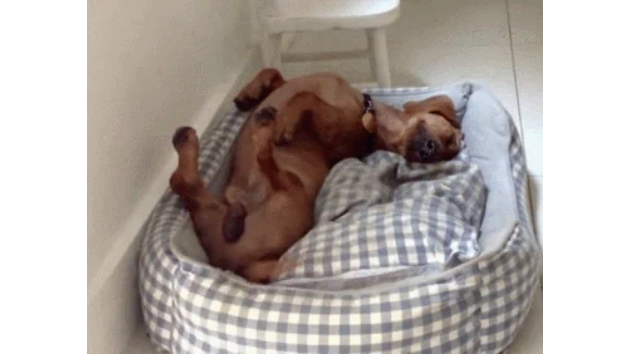

--- FILE ---
content_type: text/html
request_url: https://giphy.com/embed/rGznn87ld7o7S
body_size: 2372
content:

<!DOCTYPE html>
<html>
    <head>
        <meta charset="utf-8" />
        <title>Dog Sleeps GIF - Find &amp; Share on GIPHY</title>
        
            <link rel="canonical" href="https://giphy.com/gifs/rGznn87ld7o7S" />
        
        <meta name="description" content="Discover &amp; share this Animated GIF with everyone you know. GIPHY is how you search, share, discover, and create GIFs." />
        <meta name="author" content="GIPHY" />
        <meta name="keywords" content="Animated GIFs, GIFs, Giphy" />
        <meta name="alexaVerifyID" content="HMyPJIK-pLEheM5ACWFf6xvnA2U" />
        <meta name="viewport" content="width=device-width, initial-scale=1" />
        <meta name="robots" content="noindex, noimageindex, noai, noimageai" />
        <meta property="og:url" content="https://media0.giphy.com/media/v1.Y2lkPWRkYTI0ZDUwOTRpb2g5NWhiMGQxMDdsZWdza3c2eWtnZ2kwOWszYjFhdXRzZTk0eSZlcD12MV9pbnRlcm5hbF9naWZfYnlfaWQmY3Q9Zw/rGznn87ld7o7S/giphy.gif" />
        <meta property="og:title" content="Dog Sleeps GIF - Find &amp; Share on GIPHY" />
        <meta property="og:description" content="Discover &amp; share this Animated GIF with everyone you know. GIPHY is how you search, share, discover, and create GIFs." />
        <meta property="og:type" content="video.other" />
        <meta property="og:image" content="https://media0.giphy.com/media/v1.Y2lkPWRkYTI0ZDUwOTRpb2g5NWhiMGQxMDdsZWdza3c2eWtnZ2kwOWszYjFhdXRzZTk0eSZlcD12MV9pbnRlcm5hbF9naWZfYnlfaWQmY3Q9Zw/rGznn87ld7o7S/200.gif" />
        <meta property="og:site_name" content="GIPHY" />
        <meta property="fb:app_id" content="406655189415060" />
        <meta name="twitter:card" value="player" />
        <meta name="twitter:title" value="Dog Sleeps GIF - Find &amp; Share on GIPHY" />
        <meta name="twitter:description" value="Discover &amp; share this Animated GIF with everyone you know. GIPHY is how you search, share, discover, and create GIFs." />
        <meta name="twitter:image" value="https://media0.giphy.com/media/v1.Y2lkPWRkYTI0ZDUwOTRpb2g5NWhiMGQxMDdsZWdza3c2eWtnZ2kwOWszYjFhdXRzZTk0eSZlcD12MV9pbnRlcm5hbF9naWZfYnlfaWQmY3Q9Zw/rGznn87ld7o7S/giphy_s.gif" />
        <meta name="twitter:site" value="@giphy" />
        <style type="text/css">
            html,
            body {
                height: 100%;
            }

            body {
                margin: 0;
                padding: 0;
            }

            .embed {
                background: no-repeat url('https://media0.giphy.com/media/v1.Y2lkPWRkYTI0ZDUwOTRpb2g5NWhiMGQxMDdsZWdza3c2eWtnZ2kwOWszYjFhdXRzZTk0eSZlcD12MV9pbnRlcm5hbF9naWZfYnlfaWQmY3Q9Zw/rGznn87ld7o7S/200w_s.gif') center center;
                background-size: contain;
                height: 100%;
                width: 100%;
            }
        </style>
    </head>
    <!-- Google Tag Manager -->
    <script>
        ;(function (w, d, s, l, i) {
            w[l] = w[l] || []
            w[l].push({ 'gtm.start': new Date().getTime(), event: 'gtm.js' })
            var f = d.getElementsByTagName(s)[0],
                j = d.createElement(s),
                dl = l != 'dataLayer' ? '&l=' + l : ''
            j.async = true
            j.src = 'https://www.googletagmanager.com/gtm.js?id=' + i + dl
            f.parentNode.insertBefore(j, f)
        })(window, document, 'script', 'dataLayer', 'GTM-WJSSCWX')
    </script>
    <!-- End Google Tag Manager -->

    <script async src="https://www.googletagmanager.com/gtag/js?id=G-VNYPEBL4PG"></script>

    <body>
        <!-- Google Tag Manager (noscript) -->
        <noscript
            ><iframe
                src="https://www.googletagmanager.com/ns.html?id=GTM-WJSSCWX"
                height="0"
                width="0"
                style="display: none; visibility: hidden"
            ></iframe
        ></noscript>
        <!-- End Google Tag Manager (noscript) -->

        <div class="embed"></div>
        <script>
            window.GIPHY_FE_EMBED_KEY = 'eDs1NYmCVgdHvI1x0nitWd5ClhDWMpRE'
            window.GIPHY_API_URL = 'https://api.giphy.com/v1/'
            window.GIPHY_PINGBACK_URL = 'https://pingback.giphy.com'
        </script>
        <script src="/static/dist/runtime.a9eab25a.bundle.js"></script> <script src="/static/dist/gifEmbed.80980e8d.bundle.js"></script>
        <script>
            var Giphy = Giphy || {};
            if (Giphy.renderGifEmbed) {
                Giphy.renderGifEmbed(document.querySelector('.embed'), {
                    gif: {"id": "rGznn87ld7o7S", "title": "Dog Sleeps GIF", "images": {"looping": {"mp4": "https://media0.giphy.com/media/v1.Y2lkPWRkYTI0ZDUwOTRpb2g5NWhiMGQxMDdsZWdza3c2eWtnZ2kwOWszYjFhdXRzZTk0eSZlcD12MV9pbnRlcm5hbF9naWZfYnlfaWQmY3Q9Zw/rGznn87ld7o7S/giphy-loop.mp4", "mp4_size": 2820615}, "source": {"url": "https://media0.giphy.com/media/v1.Y2lkPWRkYTI0ZDUwOTRpb2g5NWhiMGQxMDdsZWdza3c2eWtnZ2kwOWszYjFhdXRzZTk0eSZlcD12MV9pbnRlcm5hbF9naWZfYnlfaWQmY3Q9Zw/rGznn87ld7o7S/source.gif", "width": 363, "height": 282, "size": 2565233}, "downsized": {"url": "https://media0.giphy.com/media/v1.Y2lkPWRkYTI0ZDUwOTRpb2g5NWhiMGQxMDdsZWdza3c2eWtnZ2kwOWszYjFhdXRzZTk0eSZlcD12MV9pbnRlcm5hbF9naWZfYnlfaWQmY3Q9Zw/rGznn87ld7o7S/giphy.gif", "width": 363, "height": 282, "size": 1728797}, "downsized_large": {"url": "https://media0.giphy.com/media/v1.Y2lkPWRkYTI0ZDUwOTRpb2g5NWhiMGQxMDdsZWdza3c2eWtnZ2kwOWszYjFhdXRzZTk0eSZlcD12MV9pbnRlcm5hbF9naWZfYnlfaWQmY3Q9Zw/rGznn87ld7o7S/giphy.gif", "width": 363, "height": 282, "size": 1728797}, "downsized_medium": {"url": "https://media0.giphy.com/media/v1.Y2lkPWRkYTI0ZDUwOTRpb2g5NWhiMGQxMDdsZWdza3c2eWtnZ2kwOWszYjFhdXRzZTk0eSZlcD12MV9pbnRlcm5hbF9naWZfYnlfaWQmY3Q9Zw/rGznn87ld7o7S/giphy.gif", "width": 363, "height": 282, "size": 1728797}, "downsized_small": {"width": 287, "height": 224, "mp4": "https://media0.giphy.com/media/v1.Y2lkPWRkYTI0ZDUwOTRpb2g5NWhiMGQxMDdsZWdza3c2eWtnZ2kwOWszYjFhdXRzZTk0eSZlcD12MV9pbnRlcm5hbF9naWZfYnlfaWQmY3Q9Zw/rGznn87ld7o7S/giphy-downsized-small.mp4", "mp4_size": 183346}, "downsized_still": {"url": "https://media0.giphy.com/media/v1.Y2lkPWRkYTI0ZDUwOTRpb2g5NWhiMGQxMDdsZWdza3c2eWtnZ2kwOWszYjFhdXRzZTk0eSZlcD12MV9pbnRlcm5hbF9naWZfYnlfaWQmY3Q9Zw/rGznn87ld7o7S/giphy_s.gif", "width": 363, "height": 282, "size": 1728797}, "fixed_height": {"url": "https://media0.giphy.com/media/v1.Y2lkPWRkYTI0ZDUwOTRpb2g5NWhiMGQxMDdsZWdza3c2eWtnZ2kwOWszYjFhdXRzZTk0eSZlcD12MV9pbnRlcm5hbF9naWZfYnlfaWQmY3Q9Zw/rGznn87ld7o7S/200.gif", "width": 256, "height": 200, "size": 832332, "mp4": "https://media0.giphy.com/media/v1.Y2lkPWRkYTI0ZDUwOTRpb2g5NWhiMGQxMDdsZWdza3c2eWtnZ2kwOWszYjFhdXRzZTk0eSZlcD12MV9pbnRlcm5hbF9naWZfYnlfaWQmY3Q9Zw/rGznn87ld7o7S/200.mp4", "mp4_size": 239456, "webp": "https://media0.giphy.com/media/v1.Y2lkPWRkYTI0ZDUwOTRpb2g5NWhiMGQxMDdsZWdza3c2eWtnZ2kwOWszYjFhdXRzZTk0eSZlcD12MV9pbnRlcm5hbF9naWZfYnlfaWQmY3Q9Zw/rGznn87ld7o7S/200.webp", "webp_size": 377834}, "fixed_height_downsampled": {"url": "https://media0.giphy.com/media/v1.Y2lkPWRkYTI0ZDUwOTRpb2g5NWhiMGQxMDdsZWdza3c2eWtnZ2kwOWszYjFhdXRzZTk0eSZlcD12MV9pbnRlcm5hbF9naWZfYnlfaWQmY3Q9Zw/rGznn87ld7o7S/200_d.gif", "width": 256, "height": 200, "size": 119982, "webp": "https://media0.giphy.com/media/v1.Y2lkPWRkYTI0ZDUwOTRpb2g5NWhiMGQxMDdsZWdza3c2eWtnZ2kwOWszYjFhdXRzZTk0eSZlcD12MV9pbnRlcm5hbF9naWZfYnlfaWQmY3Q9Zw/rGznn87ld7o7S/200_d.webp", "webp_size": 78338}, "fixed_height_small": {"url": "https://media0.giphy.com/media/v1.Y2lkPWRkYTI0ZDUwOTRpb2g5NWhiMGQxMDdsZWdza3c2eWtnZ2kwOWszYjFhdXRzZTk0eSZlcD12MV9pbnRlcm5hbF9naWZfYnlfaWQmY3Q9Zw/rGznn87ld7o7S/100.gif", "width": 128, "height": 100, "size": 258774, "mp4": "https://media0.giphy.com/media/v1.Y2lkPWRkYTI0ZDUwOTRpb2g5NWhiMGQxMDdsZWdza3c2eWtnZ2kwOWszYjFhdXRzZTk0eSZlcD12MV9pbnRlcm5hbF9naWZfYnlfaWQmY3Q9Zw/rGznn87ld7o7S/100.mp4", "mp4_size": 53363, "webp": "https://media0.giphy.com/media/v1.Y2lkPWRkYTI0ZDUwOTRpb2g5NWhiMGQxMDdsZWdza3c2eWtnZ2kwOWszYjFhdXRzZTk0eSZlcD12MV9pbnRlcm5hbF9naWZfYnlfaWQmY3Q9Zw/rGznn87ld7o7S/100.webp", "webp_size": 113748}, "fixed_height_small_still": {"url": "https://media0.giphy.com/media/v1.Y2lkPWRkYTI0ZDUwOTRpb2g5NWhiMGQxMDdsZWdza3c2eWtnZ2kwOWszYjFhdXRzZTk0eSZlcD12MV9pbnRlcm5hbF9naWZfYnlfaWQmY3Q9Zw/rGznn87ld7o7S/100_s.gif", "width": 128, "height": 100, "size": 7055}, "fixed_height_still": {"url": "https://media0.giphy.com/media/v1.Y2lkPWRkYTI0ZDUwOTRpb2g5NWhiMGQxMDdsZWdza3c2eWtnZ2kwOWszYjFhdXRzZTk0eSZlcD12MV9pbnRlcm5hbF9naWZfYnlfaWQmY3Q9Zw/rGznn87ld7o7S/200_s.gif", "width": 256, "height": 200, "size": 19770}, "fixed_width": {"url": "https://media0.giphy.com/media/v1.Y2lkPWRkYTI0ZDUwOTRpb2g5NWhiMGQxMDdsZWdza3c2eWtnZ2kwOWszYjFhdXRzZTk0eSZlcD12MV9pbnRlcm5hbF9naWZfYnlfaWQmY3Q9Zw/rGznn87ld7o7S/200w.gif", "width": 200, "height": 156, "size": 556886, "mp4": "https://media0.giphy.com/media/v1.Y2lkPWRkYTI0ZDUwOTRpb2g5NWhiMGQxMDdsZWdza3c2eWtnZ2kwOWszYjFhdXRzZTk0eSZlcD12MV9pbnRlcm5hbF9naWZfYnlfaWQmY3Q9Zw/rGznn87ld7o7S/200w.mp4", "mp4_size": 135757, "webp": "https://media0.giphy.com/media/v1.Y2lkPWRkYTI0ZDUwOTRpb2g5NWhiMGQxMDdsZWdza3c2eWtnZ2kwOWszYjFhdXRzZTk0eSZlcD12MV9pbnRlcm5hbF9naWZfYnlfaWQmY3Q9Zw/rGznn87ld7o7S/200w.webp", "webp_size": 217680}, "fixed_width_downsampled": {"url": "https://media0.giphy.com/media/v1.Y2lkPWRkYTI0ZDUwOTRpb2g5NWhiMGQxMDdsZWdza3c2eWtnZ2kwOWszYjFhdXRzZTk0eSZlcD12MV9pbnRlcm5hbF9naWZfYnlfaWQmY3Q9Zw/rGznn87ld7o7S/200w_d.gif", "width": 200, "height": 156, "size": 85260, "webp": "https://media0.giphy.com/media/v1.Y2lkPWRkYTI0ZDUwOTRpb2g5NWhiMGQxMDdsZWdza3c2eWtnZ2kwOWszYjFhdXRzZTk0eSZlcD12MV9pbnRlcm5hbF9naWZfYnlfaWQmY3Q9Zw/rGznn87ld7o7S/200w_d.webp", "webp_size": 52890}, "fixed_width_small": {"url": "https://media0.giphy.com/media/v1.Y2lkPWRkYTI0ZDUwOTRpb2g5NWhiMGQxMDdsZWdza3c2eWtnZ2kwOWszYjFhdXRzZTk0eSZlcD12MV9pbnRlcm5hbF9naWZfYnlfaWQmY3Q9Zw/rGznn87ld7o7S/100w.gif", "width": 100, "height": 78, "size": 162603, "mp4": "https://media0.giphy.com/media/v1.Y2lkPWRkYTI0ZDUwOTRpb2g5NWhiMGQxMDdsZWdza3c2eWtnZ2kwOWszYjFhdXRzZTk0eSZlcD12MV9pbnRlcm5hbF9naWZfYnlfaWQmY3Q9Zw/rGznn87ld7o7S/100w.mp4", "mp4_size": 32619, "webp": "https://media0.giphy.com/media/v1.Y2lkPWRkYTI0ZDUwOTRpb2g5NWhiMGQxMDdsZWdza3c2eWtnZ2kwOWszYjFhdXRzZTk0eSZlcD12MV9pbnRlcm5hbF9naWZfYnlfaWQmY3Q9Zw/rGznn87ld7o7S/100w.webp", "webp_size": 80124}, "fixed_width_small_still": {"url": "https://media0.giphy.com/media/v1.Y2lkPWRkYTI0ZDUwOTRpb2g5NWhiMGQxMDdsZWdza3c2eWtnZ2kwOWszYjFhdXRzZTk0eSZlcD12MV9pbnRlcm5hbF9naWZfYnlfaWQmY3Q9Zw/rGznn87ld7o7S/100w_s.gif", "width": 100, "height": 78, "size": 5106}, "fixed_width_still": {"url": "https://media0.giphy.com/media/v1.Y2lkPWRkYTI0ZDUwOTRpb2g5NWhiMGQxMDdsZWdza3c2eWtnZ2kwOWszYjFhdXRzZTk0eSZlcD12MV9pbnRlcm5hbF9naWZfYnlfaWQmY3Q9Zw/rGznn87ld7o7S/200w_s.gif", "width": 200, "height": 156, "size": 15232}, "original": {"url": "https://media0.giphy.com/media/v1.Y2lkPWRkYTI0ZDUwOTRpb2g5NWhiMGQxMDdsZWdza3c2eWtnZ2kwOWszYjFhdXRzZTk0eSZlcD12MV9pbnRlcm5hbF9naWZfYnlfaWQmY3Q9Zw/rGznn87ld7o7S/giphy.gif", "width": 363, "height": 282, "size": 1728797, "frames": 40, "hash": "3bcf870f71882f17ace64164dbb691a7", "mp4": "https://media0.giphy.com/media/v1.Y2lkPWRkYTI0ZDUwOTRpb2g5NWhiMGQxMDdsZWdza3c2eWtnZ2kwOWszYjFhdXRzZTk0eSZlcD12MV9pbnRlcm5hbF9naWZfYnlfaWQmY3Q9Zw/rGznn87ld7o7S/giphy.mp4", "mp4_size": 500911, "webp": "https://media0.giphy.com/media/v1.Y2lkPWRkYTI0ZDUwOTRpb2g5NWhiMGQxMDdsZWdza3c2eWtnZ2kwOWszYjFhdXRzZTk0eSZlcD12MV9pbnRlcm5hbF9naWZfYnlfaWQmY3Q9Zw/rGznn87ld7o7S/giphy.webp", "webp_size": 694400}, "original_mp4": {"width": 362, "height": 282, "mp4": "https://media0.giphy.com/media/v1.Y2lkPWRkYTI0ZDUwOTRpb2g5NWhiMGQxMDdsZWdza3c2eWtnZ2kwOWszYjFhdXRzZTk0eSZlcD12MV9pbnRlcm5hbF9naWZfYnlfaWQmY3Q9Zw/rGznn87ld7o7S/giphy.mp4", "mp4_size": 500911}, "original_still": {"url": "https://media0.giphy.com/media/v1.Y2lkPWRkYTI0ZDUwOTRpb2g5NWhiMGQxMDdsZWdza3c2eWtnZ2kwOWszYjFhdXRzZTk0eSZlcD12MV9pbnRlcm5hbF9naWZfYnlfaWQmY3Q9Zw/rGznn87ld7o7S/giphy_s.gif", "width": 363, "height": 282, "size": 31747}, "preview": {"width": 151, "height": 118, "mp4": "https://media0.giphy.com/media/v1.Y2lkPWRkYTI0ZDUwOTRpb2g5NWhiMGQxMDdsZWdza3c2eWtnZ2kwOWszYjFhdXRzZTk0eSZlcD12MV9pbnRlcm5hbF9naWZfYnlfaWQmY3Q9Zw/rGznn87ld7o7S/giphy-preview.mp4", "mp4_size": 28601}, "preview_gif": {"url": "https://media0.giphy.com/media/v1.Y2lkPWRkYTI0ZDUwOTRpb2g5NWhiMGQxMDdsZWdza3c2eWtnZ2kwOWszYjFhdXRzZTk0eSZlcD12MV9pbnRlcm5hbF9naWZfYnlfaWQmY3Q9Zw/rGznn87ld7o7S/giphy-preview.gif", "width": 100, "height": 78, "size": 34721}, "preview_webp": {"url": "https://media0.giphy.com/media/v1.Y2lkPWRkYTI0ZDUwOTRpb2g5NWhiMGQxMDdsZWdza3c2eWtnZ2kwOWszYjFhdXRzZTk0eSZlcD12MV9pbnRlcm5hbF9naWZfYnlfaWQmY3Q9Zw/rGznn87ld7o7S/giphy-preview.webp", "width": 100, "height": 78, "size": 28816}}, "is_video": false, "tags": [], "cta": {"text": "", "link": ""}, "featured_tags": [], "embed_url": "https://giphy.com/embed/rGznn87ld7o7S", "relative_url": "/gifs/rGznn87ld7o7S", "type": "gif", "index_id": 14987755, "slug": "rGznn87ld7o7S", "url": "https://giphy.com/gifs/rGznn87ld7o7S", "short_url": null, "bitly_url": null, "username": "", "rating": "g", "source_image_url": null, "source_post_url": "http://imgur.com/gallery/LZb4Qlb", "source_content_url": null, "source_tld": "imgur.com", "source_domain": null, "source_caption": null, "source_body": null, "has_attribution": false, "is_hidden": false, "is_removed": false, "is_community": false, "is_anonymous": false, "is_featured": false, "is_realtime": false, "is_indexable": null, "is_sticker": false, "is_preserve_size": null, "is_trending": false, "gps_no_trend": false, "create_datetime": null, "update_datetime": null, "trending_datetime": null, "external_media": null, "import_type": null, "user": null, "alt_text": ""},
                    autoPlay: "",
                    hideVideo: false,
                    isTwitter: false,
                    trackingQueryString: 'utm_source=iframe&utm_medium=embed&utm_campaign=Embeds&utm_term='
                })
            }
        </script>
    </body>
</html>
